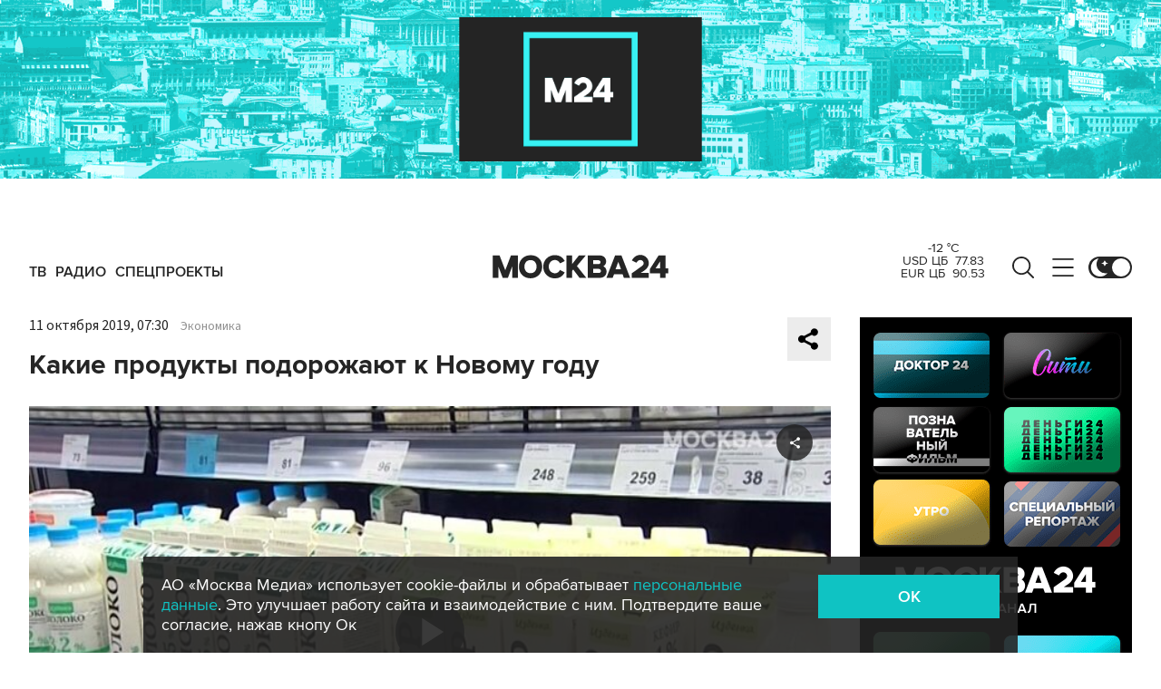

--- FILE ---
content_type: application/javascript
request_url: https://smi2.ru/counter/settings?payload=CImVAjokZDBiMzU2MzMtZWU5Ni00ZTU4LWE3YmYtYmVlY2U4ZTJiN2U1&cb=_callbacks____0mkjevbav
body_size: 1513
content:
_callbacks____0mkjevbav("[base64]");